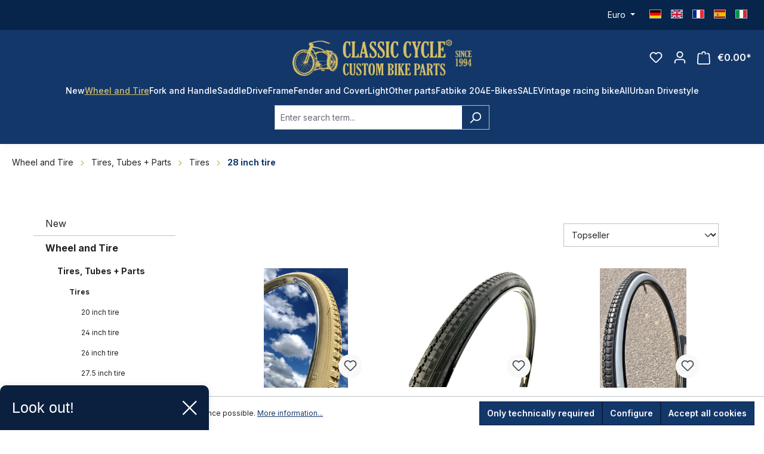

--- FILE ---
content_type: text/html; charset=utf-8
request_url: https://www.google.com/recaptcha/api2/anchor?ar=1&k=6Lfy55wiAAAAANmEWdaQaVP24r2lCyu5KPwseGMh&co=aHR0cHM6Ly9jbGFzc2ljLWN5Y2xlLmNvbTo0NDM.&hl=en&v=PoyoqOPhxBO7pBk68S4YbpHZ&size=invisible&anchor-ms=20000&execute-ms=30000&cb=p1qlgyilxn8e
body_size: 48607
content:
<!DOCTYPE HTML><html dir="ltr" lang="en"><head><meta http-equiv="Content-Type" content="text/html; charset=UTF-8">
<meta http-equiv="X-UA-Compatible" content="IE=edge">
<title>reCAPTCHA</title>
<style type="text/css">
/* cyrillic-ext */
@font-face {
  font-family: 'Roboto';
  font-style: normal;
  font-weight: 400;
  font-stretch: 100%;
  src: url(//fonts.gstatic.com/s/roboto/v48/KFO7CnqEu92Fr1ME7kSn66aGLdTylUAMa3GUBHMdazTgWw.woff2) format('woff2');
  unicode-range: U+0460-052F, U+1C80-1C8A, U+20B4, U+2DE0-2DFF, U+A640-A69F, U+FE2E-FE2F;
}
/* cyrillic */
@font-face {
  font-family: 'Roboto';
  font-style: normal;
  font-weight: 400;
  font-stretch: 100%;
  src: url(//fonts.gstatic.com/s/roboto/v48/KFO7CnqEu92Fr1ME7kSn66aGLdTylUAMa3iUBHMdazTgWw.woff2) format('woff2');
  unicode-range: U+0301, U+0400-045F, U+0490-0491, U+04B0-04B1, U+2116;
}
/* greek-ext */
@font-face {
  font-family: 'Roboto';
  font-style: normal;
  font-weight: 400;
  font-stretch: 100%;
  src: url(//fonts.gstatic.com/s/roboto/v48/KFO7CnqEu92Fr1ME7kSn66aGLdTylUAMa3CUBHMdazTgWw.woff2) format('woff2');
  unicode-range: U+1F00-1FFF;
}
/* greek */
@font-face {
  font-family: 'Roboto';
  font-style: normal;
  font-weight: 400;
  font-stretch: 100%;
  src: url(//fonts.gstatic.com/s/roboto/v48/KFO7CnqEu92Fr1ME7kSn66aGLdTylUAMa3-UBHMdazTgWw.woff2) format('woff2');
  unicode-range: U+0370-0377, U+037A-037F, U+0384-038A, U+038C, U+038E-03A1, U+03A3-03FF;
}
/* math */
@font-face {
  font-family: 'Roboto';
  font-style: normal;
  font-weight: 400;
  font-stretch: 100%;
  src: url(//fonts.gstatic.com/s/roboto/v48/KFO7CnqEu92Fr1ME7kSn66aGLdTylUAMawCUBHMdazTgWw.woff2) format('woff2');
  unicode-range: U+0302-0303, U+0305, U+0307-0308, U+0310, U+0312, U+0315, U+031A, U+0326-0327, U+032C, U+032F-0330, U+0332-0333, U+0338, U+033A, U+0346, U+034D, U+0391-03A1, U+03A3-03A9, U+03B1-03C9, U+03D1, U+03D5-03D6, U+03F0-03F1, U+03F4-03F5, U+2016-2017, U+2034-2038, U+203C, U+2040, U+2043, U+2047, U+2050, U+2057, U+205F, U+2070-2071, U+2074-208E, U+2090-209C, U+20D0-20DC, U+20E1, U+20E5-20EF, U+2100-2112, U+2114-2115, U+2117-2121, U+2123-214F, U+2190, U+2192, U+2194-21AE, U+21B0-21E5, U+21F1-21F2, U+21F4-2211, U+2213-2214, U+2216-22FF, U+2308-230B, U+2310, U+2319, U+231C-2321, U+2336-237A, U+237C, U+2395, U+239B-23B7, U+23D0, U+23DC-23E1, U+2474-2475, U+25AF, U+25B3, U+25B7, U+25BD, U+25C1, U+25CA, U+25CC, U+25FB, U+266D-266F, U+27C0-27FF, U+2900-2AFF, U+2B0E-2B11, U+2B30-2B4C, U+2BFE, U+3030, U+FF5B, U+FF5D, U+1D400-1D7FF, U+1EE00-1EEFF;
}
/* symbols */
@font-face {
  font-family: 'Roboto';
  font-style: normal;
  font-weight: 400;
  font-stretch: 100%;
  src: url(//fonts.gstatic.com/s/roboto/v48/KFO7CnqEu92Fr1ME7kSn66aGLdTylUAMaxKUBHMdazTgWw.woff2) format('woff2');
  unicode-range: U+0001-000C, U+000E-001F, U+007F-009F, U+20DD-20E0, U+20E2-20E4, U+2150-218F, U+2190, U+2192, U+2194-2199, U+21AF, U+21E6-21F0, U+21F3, U+2218-2219, U+2299, U+22C4-22C6, U+2300-243F, U+2440-244A, U+2460-24FF, U+25A0-27BF, U+2800-28FF, U+2921-2922, U+2981, U+29BF, U+29EB, U+2B00-2BFF, U+4DC0-4DFF, U+FFF9-FFFB, U+10140-1018E, U+10190-1019C, U+101A0, U+101D0-101FD, U+102E0-102FB, U+10E60-10E7E, U+1D2C0-1D2D3, U+1D2E0-1D37F, U+1F000-1F0FF, U+1F100-1F1AD, U+1F1E6-1F1FF, U+1F30D-1F30F, U+1F315, U+1F31C, U+1F31E, U+1F320-1F32C, U+1F336, U+1F378, U+1F37D, U+1F382, U+1F393-1F39F, U+1F3A7-1F3A8, U+1F3AC-1F3AF, U+1F3C2, U+1F3C4-1F3C6, U+1F3CA-1F3CE, U+1F3D4-1F3E0, U+1F3ED, U+1F3F1-1F3F3, U+1F3F5-1F3F7, U+1F408, U+1F415, U+1F41F, U+1F426, U+1F43F, U+1F441-1F442, U+1F444, U+1F446-1F449, U+1F44C-1F44E, U+1F453, U+1F46A, U+1F47D, U+1F4A3, U+1F4B0, U+1F4B3, U+1F4B9, U+1F4BB, U+1F4BF, U+1F4C8-1F4CB, U+1F4D6, U+1F4DA, U+1F4DF, U+1F4E3-1F4E6, U+1F4EA-1F4ED, U+1F4F7, U+1F4F9-1F4FB, U+1F4FD-1F4FE, U+1F503, U+1F507-1F50B, U+1F50D, U+1F512-1F513, U+1F53E-1F54A, U+1F54F-1F5FA, U+1F610, U+1F650-1F67F, U+1F687, U+1F68D, U+1F691, U+1F694, U+1F698, U+1F6AD, U+1F6B2, U+1F6B9-1F6BA, U+1F6BC, U+1F6C6-1F6CF, U+1F6D3-1F6D7, U+1F6E0-1F6EA, U+1F6F0-1F6F3, U+1F6F7-1F6FC, U+1F700-1F7FF, U+1F800-1F80B, U+1F810-1F847, U+1F850-1F859, U+1F860-1F887, U+1F890-1F8AD, U+1F8B0-1F8BB, U+1F8C0-1F8C1, U+1F900-1F90B, U+1F93B, U+1F946, U+1F984, U+1F996, U+1F9E9, U+1FA00-1FA6F, U+1FA70-1FA7C, U+1FA80-1FA89, U+1FA8F-1FAC6, U+1FACE-1FADC, U+1FADF-1FAE9, U+1FAF0-1FAF8, U+1FB00-1FBFF;
}
/* vietnamese */
@font-face {
  font-family: 'Roboto';
  font-style: normal;
  font-weight: 400;
  font-stretch: 100%;
  src: url(//fonts.gstatic.com/s/roboto/v48/KFO7CnqEu92Fr1ME7kSn66aGLdTylUAMa3OUBHMdazTgWw.woff2) format('woff2');
  unicode-range: U+0102-0103, U+0110-0111, U+0128-0129, U+0168-0169, U+01A0-01A1, U+01AF-01B0, U+0300-0301, U+0303-0304, U+0308-0309, U+0323, U+0329, U+1EA0-1EF9, U+20AB;
}
/* latin-ext */
@font-face {
  font-family: 'Roboto';
  font-style: normal;
  font-weight: 400;
  font-stretch: 100%;
  src: url(//fonts.gstatic.com/s/roboto/v48/KFO7CnqEu92Fr1ME7kSn66aGLdTylUAMa3KUBHMdazTgWw.woff2) format('woff2');
  unicode-range: U+0100-02BA, U+02BD-02C5, U+02C7-02CC, U+02CE-02D7, U+02DD-02FF, U+0304, U+0308, U+0329, U+1D00-1DBF, U+1E00-1E9F, U+1EF2-1EFF, U+2020, U+20A0-20AB, U+20AD-20C0, U+2113, U+2C60-2C7F, U+A720-A7FF;
}
/* latin */
@font-face {
  font-family: 'Roboto';
  font-style: normal;
  font-weight: 400;
  font-stretch: 100%;
  src: url(//fonts.gstatic.com/s/roboto/v48/KFO7CnqEu92Fr1ME7kSn66aGLdTylUAMa3yUBHMdazQ.woff2) format('woff2');
  unicode-range: U+0000-00FF, U+0131, U+0152-0153, U+02BB-02BC, U+02C6, U+02DA, U+02DC, U+0304, U+0308, U+0329, U+2000-206F, U+20AC, U+2122, U+2191, U+2193, U+2212, U+2215, U+FEFF, U+FFFD;
}
/* cyrillic-ext */
@font-face {
  font-family: 'Roboto';
  font-style: normal;
  font-weight: 500;
  font-stretch: 100%;
  src: url(//fonts.gstatic.com/s/roboto/v48/KFO7CnqEu92Fr1ME7kSn66aGLdTylUAMa3GUBHMdazTgWw.woff2) format('woff2');
  unicode-range: U+0460-052F, U+1C80-1C8A, U+20B4, U+2DE0-2DFF, U+A640-A69F, U+FE2E-FE2F;
}
/* cyrillic */
@font-face {
  font-family: 'Roboto';
  font-style: normal;
  font-weight: 500;
  font-stretch: 100%;
  src: url(//fonts.gstatic.com/s/roboto/v48/KFO7CnqEu92Fr1ME7kSn66aGLdTylUAMa3iUBHMdazTgWw.woff2) format('woff2');
  unicode-range: U+0301, U+0400-045F, U+0490-0491, U+04B0-04B1, U+2116;
}
/* greek-ext */
@font-face {
  font-family: 'Roboto';
  font-style: normal;
  font-weight: 500;
  font-stretch: 100%;
  src: url(//fonts.gstatic.com/s/roboto/v48/KFO7CnqEu92Fr1ME7kSn66aGLdTylUAMa3CUBHMdazTgWw.woff2) format('woff2');
  unicode-range: U+1F00-1FFF;
}
/* greek */
@font-face {
  font-family: 'Roboto';
  font-style: normal;
  font-weight: 500;
  font-stretch: 100%;
  src: url(//fonts.gstatic.com/s/roboto/v48/KFO7CnqEu92Fr1ME7kSn66aGLdTylUAMa3-UBHMdazTgWw.woff2) format('woff2');
  unicode-range: U+0370-0377, U+037A-037F, U+0384-038A, U+038C, U+038E-03A1, U+03A3-03FF;
}
/* math */
@font-face {
  font-family: 'Roboto';
  font-style: normal;
  font-weight: 500;
  font-stretch: 100%;
  src: url(//fonts.gstatic.com/s/roboto/v48/KFO7CnqEu92Fr1ME7kSn66aGLdTylUAMawCUBHMdazTgWw.woff2) format('woff2');
  unicode-range: U+0302-0303, U+0305, U+0307-0308, U+0310, U+0312, U+0315, U+031A, U+0326-0327, U+032C, U+032F-0330, U+0332-0333, U+0338, U+033A, U+0346, U+034D, U+0391-03A1, U+03A3-03A9, U+03B1-03C9, U+03D1, U+03D5-03D6, U+03F0-03F1, U+03F4-03F5, U+2016-2017, U+2034-2038, U+203C, U+2040, U+2043, U+2047, U+2050, U+2057, U+205F, U+2070-2071, U+2074-208E, U+2090-209C, U+20D0-20DC, U+20E1, U+20E5-20EF, U+2100-2112, U+2114-2115, U+2117-2121, U+2123-214F, U+2190, U+2192, U+2194-21AE, U+21B0-21E5, U+21F1-21F2, U+21F4-2211, U+2213-2214, U+2216-22FF, U+2308-230B, U+2310, U+2319, U+231C-2321, U+2336-237A, U+237C, U+2395, U+239B-23B7, U+23D0, U+23DC-23E1, U+2474-2475, U+25AF, U+25B3, U+25B7, U+25BD, U+25C1, U+25CA, U+25CC, U+25FB, U+266D-266F, U+27C0-27FF, U+2900-2AFF, U+2B0E-2B11, U+2B30-2B4C, U+2BFE, U+3030, U+FF5B, U+FF5D, U+1D400-1D7FF, U+1EE00-1EEFF;
}
/* symbols */
@font-face {
  font-family: 'Roboto';
  font-style: normal;
  font-weight: 500;
  font-stretch: 100%;
  src: url(//fonts.gstatic.com/s/roboto/v48/KFO7CnqEu92Fr1ME7kSn66aGLdTylUAMaxKUBHMdazTgWw.woff2) format('woff2');
  unicode-range: U+0001-000C, U+000E-001F, U+007F-009F, U+20DD-20E0, U+20E2-20E4, U+2150-218F, U+2190, U+2192, U+2194-2199, U+21AF, U+21E6-21F0, U+21F3, U+2218-2219, U+2299, U+22C4-22C6, U+2300-243F, U+2440-244A, U+2460-24FF, U+25A0-27BF, U+2800-28FF, U+2921-2922, U+2981, U+29BF, U+29EB, U+2B00-2BFF, U+4DC0-4DFF, U+FFF9-FFFB, U+10140-1018E, U+10190-1019C, U+101A0, U+101D0-101FD, U+102E0-102FB, U+10E60-10E7E, U+1D2C0-1D2D3, U+1D2E0-1D37F, U+1F000-1F0FF, U+1F100-1F1AD, U+1F1E6-1F1FF, U+1F30D-1F30F, U+1F315, U+1F31C, U+1F31E, U+1F320-1F32C, U+1F336, U+1F378, U+1F37D, U+1F382, U+1F393-1F39F, U+1F3A7-1F3A8, U+1F3AC-1F3AF, U+1F3C2, U+1F3C4-1F3C6, U+1F3CA-1F3CE, U+1F3D4-1F3E0, U+1F3ED, U+1F3F1-1F3F3, U+1F3F5-1F3F7, U+1F408, U+1F415, U+1F41F, U+1F426, U+1F43F, U+1F441-1F442, U+1F444, U+1F446-1F449, U+1F44C-1F44E, U+1F453, U+1F46A, U+1F47D, U+1F4A3, U+1F4B0, U+1F4B3, U+1F4B9, U+1F4BB, U+1F4BF, U+1F4C8-1F4CB, U+1F4D6, U+1F4DA, U+1F4DF, U+1F4E3-1F4E6, U+1F4EA-1F4ED, U+1F4F7, U+1F4F9-1F4FB, U+1F4FD-1F4FE, U+1F503, U+1F507-1F50B, U+1F50D, U+1F512-1F513, U+1F53E-1F54A, U+1F54F-1F5FA, U+1F610, U+1F650-1F67F, U+1F687, U+1F68D, U+1F691, U+1F694, U+1F698, U+1F6AD, U+1F6B2, U+1F6B9-1F6BA, U+1F6BC, U+1F6C6-1F6CF, U+1F6D3-1F6D7, U+1F6E0-1F6EA, U+1F6F0-1F6F3, U+1F6F7-1F6FC, U+1F700-1F7FF, U+1F800-1F80B, U+1F810-1F847, U+1F850-1F859, U+1F860-1F887, U+1F890-1F8AD, U+1F8B0-1F8BB, U+1F8C0-1F8C1, U+1F900-1F90B, U+1F93B, U+1F946, U+1F984, U+1F996, U+1F9E9, U+1FA00-1FA6F, U+1FA70-1FA7C, U+1FA80-1FA89, U+1FA8F-1FAC6, U+1FACE-1FADC, U+1FADF-1FAE9, U+1FAF0-1FAF8, U+1FB00-1FBFF;
}
/* vietnamese */
@font-face {
  font-family: 'Roboto';
  font-style: normal;
  font-weight: 500;
  font-stretch: 100%;
  src: url(//fonts.gstatic.com/s/roboto/v48/KFO7CnqEu92Fr1ME7kSn66aGLdTylUAMa3OUBHMdazTgWw.woff2) format('woff2');
  unicode-range: U+0102-0103, U+0110-0111, U+0128-0129, U+0168-0169, U+01A0-01A1, U+01AF-01B0, U+0300-0301, U+0303-0304, U+0308-0309, U+0323, U+0329, U+1EA0-1EF9, U+20AB;
}
/* latin-ext */
@font-face {
  font-family: 'Roboto';
  font-style: normal;
  font-weight: 500;
  font-stretch: 100%;
  src: url(//fonts.gstatic.com/s/roboto/v48/KFO7CnqEu92Fr1ME7kSn66aGLdTylUAMa3KUBHMdazTgWw.woff2) format('woff2');
  unicode-range: U+0100-02BA, U+02BD-02C5, U+02C7-02CC, U+02CE-02D7, U+02DD-02FF, U+0304, U+0308, U+0329, U+1D00-1DBF, U+1E00-1E9F, U+1EF2-1EFF, U+2020, U+20A0-20AB, U+20AD-20C0, U+2113, U+2C60-2C7F, U+A720-A7FF;
}
/* latin */
@font-face {
  font-family: 'Roboto';
  font-style: normal;
  font-weight: 500;
  font-stretch: 100%;
  src: url(//fonts.gstatic.com/s/roboto/v48/KFO7CnqEu92Fr1ME7kSn66aGLdTylUAMa3yUBHMdazQ.woff2) format('woff2');
  unicode-range: U+0000-00FF, U+0131, U+0152-0153, U+02BB-02BC, U+02C6, U+02DA, U+02DC, U+0304, U+0308, U+0329, U+2000-206F, U+20AC, U+2122, U+2191, U+2193, U+2212, U+2215, U+FEFF, U+FFFD;
}
/* cyrillic-ext */
@font-face {
  font-family: 'Roboto';
  font-style: normal;
  font-weight: 900;
  font-stretch: 100%;
  src: url(//fonts.gstatic.com/s/roboto/v48/KFO7CnqEu92Fr1ME7kSn66aGLdTylUAMa3GUBHMdazTgWw.woff2) format('woff2');
  unicode-range: U+0460-052F, U+1C80-1C8A, U+20B4, U+2DE0-2DFF, U+A640-A69F, U+FE2E-FE2F;
}
/* cyrillic */
@font-face {
  font-family: 'Roboto';
  font-style: normal;
  font-weight: 900;
  font-stretch: 100%;
  src: url(//fonts.gstatic.com/s/roboto/v48/KFO7CnqEu92Fr1ME7kSn66aGLdTylUAMa3iUBHMdazTgWw.woff2) format('woff2');
  unicode-range: U+0301, U+0400-045F, U+0490-0491, U+04B0-04B1, U+2116;
}
/* greek-ext */
@font-face {
  font-family: 'Roboto';
  font-style: normal;
  font-weight: 900;
  font-stretch: 100%;
  src: url(//fonts.gstatic.com/s/roboto/v48/KFO7CnqEu92Fr1ME7kSn66aGLdTylUAMa3CUBHMdazTgWw.woff2) format('woff2');
  unicode-range: U+1F00-1FFF;
}
/* greek */
@font-face {
  font-family: 'Roboto';
  font-style: normal;
  font-weight: 900;
  font-stretch: 100%;
  src: url(//fonts.gstatic.com/s/roboto/v48/KFO7CnqEu92Fr1ME7kSn66aGLdTylUAMa3-UBHMdazTgWw.woff2) format('woff2');
  unicode-range: U+0370-0377, U+037A-037F, U+0384-038A, U+038C, U+038E-03A1, U+03A3-03FF;
}
/* math */
@font-face {
  font-family: 'Roboto';
  font-style: normal;
  font-weight: 900;
  font-stretch: 100%;
  src: url(//fonts.gstatic.com/s/roboto/v48/KFO7CnqEu92Fr1ME7kSn66aGLdTylUAMawCUBHMdazTgWw.woff2) format('woff2');
  unicode-range: U+0302-0303, U+0305, U+0307-0308, U+0310, U+0312, U+0315, U+031A, U+0326-0327, U+032C, U+032F-0330, U+0332-0333, U+0338, U+033A, U+0346, U+034D, U+0391-03A1, U+03A3-03A9, U+03B1-03C9, U+03D1, U+03D5-03D6, U+03F0-03F1, U+03F4-03F5, U+2016-2017, U+2034-2038, U+203C, U+2040, U+2043, U+2047, U+2050, U+2057, U+205F, U+2070-2071, U+2074-208E, U+2090-209C, U+20D0-20DC, U+20E1, U+20E5-20EF, U+2100-2112, U+2114-2115, U+2117-2121, U+2123-214F, U+2190, U+2192, U+2194-21AE, U+21B0-21E5, U+21F1-21F2, U+21F4-2211, U+2213-2214, U+2216-22FF, U+2308-230B, U+2310, U+2319, U+231C-2321, U+2336-237A, U+237C, U+2395, U+239B-23B7, U+23D0, U+23DC-23E1, U+2474-2475, U+25AF, U+25B3, U+25B7, U+25BD, U+25C1, U+25CA, U+25CC, U+25FB, U+266D-266F, U+27C0-27FF, U+2900-2AFF, U+2B0E-2B11, U+2B30-2B4C, U+2BFE, U+3030, U+FF5B, U+FF5D, U+1D400-1D7FF, U+1EE00-1EEFF;
}
/* symbols */
@font-face {
  font-family: 'Roboto';
  font-style: normal;
  font-weight: 900;
  font-stretch: 100%;
  src: url(//fonts.gstatic.com/s/roboto/v48/KFO7CnqEu92Fr1ME7kSn66aGLdTylUAMaxKUBHMdazTgWw.woff2) format('woff2');
  unicode-range: U+0001-000C, U+000E-001F, U+007F-009F, U+20DD-20E0, U+20E2-20E4, U+2150-218F, U+2190, U+2192, U+2194-2199, U+21AF, U+21E6-21F0, U+21F3, U+2218-2219, U+2299, U+22C4-22C6, U+2300-243F, U+2440-244A, U+2460-24FF, U+25A0-27BF, U+2800-28FF, U+2921-2922, U+2981, U+29BF, U+29EB, U+2B00-2BFF, U+4DC0-4DFF, U+FFF9-FFFB, U+10140-1018E, U+10190-1019C, U+101A0, U+101D0-101FD, U+102E0-102FB, U+10E60-10E7E, U+1D2C0-1D2D3, U+1D2E0-1D37F, U+1F000-1F0FF, U+1F100-1F1AD, U+1F1E6-1F1FF, U+1F30D-1F30F, U+1F315, U+1F31C, U+1F31E, U+1F320-1F32C, U+1F336, U+1F378, U+1F37D, U+1F382, U+1F393-1F39F, U+1F3A7-1F3A8, U+1F3AC-1F3AF, U+1F3C2, U+1F3C4-1F3C6, U+1F3CA-1F3CE, U+1F3D4-1F3E0, U+1F3ED, U+1F3F1-1F3F3, U+1F3F5-1F3F7, U+1F408, U+1F415, U+1F41F, U+1F426, U+1F43F, U+1F441-1F442, U+1F444, U+1F446-1F449, U+1F44C-1F44E, U+1F453, U+1F46A, U+1F47D, U+1F4A3, U+1F4B0, U+1F4B3, U+1F4B9, U+1F4BB, U+1F4BF, U+1F4C8-1F4CB, U+1F4D6, U+1F4DA, U+1F4DF, U+1F4E3-1F4E6, U+1F4EA-1F4ED, U+1F4F7, U+1F4F9-1F4FB, U+1F4FD-1F4FE, U+1F503, U+1F507-1F50B, U+1F50D, U+1F512-1F513, U+1F53E-1F54A, U+1F54F-1F5FA, U+1F610, U+1F650-1F67F, U+1F687, U+1F68D, U+1F691, U+1F694, U+1F698, U+1F6AD, U+1F6B2, U+1F6B9-1F6BA, U+1F6BC, U+1F6C6-1F6CF, U+1F6D3-1F6D7, U+1F6E0-1F6EA, U+1F6F0-1F6F3, U+1F6F7-1F6FC, U+1F700-1F7FF, U+1F800-1F80B, U+1F810-1F847, U+1F850-1F859, U+1F860-1F887, U+1F890-1F8AD, U+1F8B0-1F8BB, U+1F8C0-1F8C1, U+1F900-1F90B, U+1F93B, U+1F946, U+1F984, U+1F996, U+1F9E9, U+1FA00-1FA6F, U+1FA70-1FA7C, U+1FA80-1FA89, U+1FA8F-1FAC6, U+1FACE-1FADC, U+1FADF-1FAE9, U+1FAF0-1FAF8, U+1FB00-1FBFF;
}
/* vietnamese */
@font-face {
  font-family: 'Roboto';
  font-style: normal;
  font-weight: 900;
  font-stretch: 100%;
  src: url(//fonts.gstatic.com/s/roboto/v48/KFO7CnqEu92Fr1ME7kSn66aGLdTylUAMa3OUBHMdazTgWw.woff2) format('woff2');
  unicode-range: U+0102-0103, U+0110-0111, U+0128-0129, U+0168-0169, U+01A0-01A1, U+01AF-01B0, U+0300-0301, U+0303-0304, U+0308-0309, U+0323, U+0329, U+1EA0-1EF9, U+20AB;
}
/* latin-ext */
@font-face {
  font-family: 'Roboto';
  font-style: normal;
  font-weight: 900;
  font-stretch: 100%;
  src: url(//fonts.gstatic.com/s/roboto/v48/KFO7CnqEu92Fr1ME7kSn66aGLdTylUAMa3KUBHMdazTgWw.woff2) format('woff2');
  unicode-range: U+0100-02BA, U+02BD-02C5, U+02C7-02CC, U+02CE-02D7, U+02DD-02FF, U+0304, U+0308, U+0329, U+1D00-1DBF, U+1E00-1E9F, U+1EF2-1EFF, U+2020, U+20A0-20AB, U+20AD-20C0, U+2113, U+2C60-2C7F, U+A720-A7FF;
}
/* latin */
@font-face {
  font-family: 'Roboto';
  font-style: normal;
  font-weight: 900;
  font-stretch: 100%;
  src: url(//fonts.gstatic.com/s/roboto/v48/KFO7CnqEu92Fr1ME7kSn66aGLdTylUAMa3yUBHMdazQ.woff2) format('woff2');
  unicode-range: U+0000-00FF, U+0131, U+0152-0153, U+02BB-02BC, U+02C6, U+02DA, U+02DC, U+0304, U+0308, U+0329, U+2000-206F, U+20AC, U+2122, U+2191, U+2193, U+2212, U+2215, U+FEFF, U+FFFD;
}

</style>
<link rel="stylesheet" type="text/css" href="https://www.gstatic.com/recaptcha/releases/PoyoqOPhxBO7pBk68S4YbpHZ/styles__ltr.css">
<script nonce="Q58PbXVApNJJJ4bv9atPqw" type="text/javascript">window['__recaptcha_api'] = 'https://www.google.com/recaptcha/api2/';</script>
<script type="text/javascript" src="https://www.gstatic.com/recaptcha/releases/PoyoqOPhxBO7pBk68S4YbpHZ/recaptcha__en.js" nonce="Q58PbXVApNJJJ4bv9atPqw">
      
    </script></head>
<body><div id="rc-anchor-alert" class="rc-anchor-alert"></div>
<input type="hidden" id="recaptcha-token" value="[base64]">
<script type="text/javascript" nonce="Q58PbXVApNJJJ4bv9atPqw">
      recaptcha.anchor.Main.init("[\x22ainput\x22,[\x22bgdata\x22,\x22\x22,\[base64]/[base64]/[base64]/[base64]/cjw8ejpyPj4+eil9Y2F0Y2gobCl7dGhyb3cgbDt9fSxIPWZ1bmN0aW9uKHcsdCx6KXtpZih3PT0xOTR8fHc9PTIwOCl0LnZbd10/dC52W3ddLmNvbmNhdCh6KTp0LnZbd109b2Yoeix0KTtlbHNle2lmKHQuYkImJnchPTMxNylyZXR1cm47dz09NjZ8fHc9PTEyMnx8dz09NDcwfHx3PT00NHx8dz09NDE2fHx3PT0zOTd8fHc9PTQyMXx8dz09Njh8fHc9PTcwfHx3PT0xODQ/[base64]/[base64]/[base64]/bmV3IGRbVl0oSlswXSk6cD09Mj9uZXcgZFtWXShKWzBdLEpbMV0pOnA9PTM/bmV3IGRbVl0oSlswXSxKWzFdLEpbMl0pOnA9PTQ/[base64]/[base64]/[base64]/[base64]\x22,\[base64]\\u003d\x22,\x22LjrDnsOiw7QHwoTDhkQ0NW47BcOKwpYuV8Kyw78SbEPCtMKVVFbDhcO+w7JJw5vDl8K7w6pcQzg2w6fChB9Bw4VZSTk3w7zDqMKTw4/[base64]/CpMOHwr/Cr1sVwr9ewrLCgcOJK8KnU8OLdFtFOyw6YsKEwpw8w6QbamkeUMOEFFUQLSbDiSdzdMOoNB4DLMK2IX3CtW7CikMRw5Zvw7HCp8O9w7lhwoXDszMxAgNpwq7Ck8Ouw6LCrlPDly/DscOEwrdLw6vCmhxFwqzCmB/[base64]/DkMO4wpzDkcO1bnwLwpzDn8KKwo0rRF/DiMO2bnfDrcOGRXbDmcOCw5QsWMOdYcK6woc/SVPDmMKtw6PDhS3CicKSw5jCtG7DusKpwokxXWhVHF4Wwo/Dq8OnXTLDpAEXfsOyw79Zw70Ow7d6F3fCl8O0J0DCvMK1I8Ozw6bDvw18w6/CrXl7wrZWwoHDnwfDo8OcwpVUMcKiwp/DvcOzw7bCqMKxwqFlIxXDhQhIe8O7wpzCp8Kow6XDmMKaw7jChcKbM8OKekvCrMO0woA3FVZCHMORMFfCiMKAwoLCj8Oeb8KzwozDjnHDgMK2wpfDgEdfw5TCmMKrHMOqKMOGYkBuGMKSbSN/EjbCoWVQw4RELyJUFcOYw43DkW3Dq1XDvMO9CMOHTMOywrfCtsKzwqnCgBA0w6xaw4gRUnc3wrjDucK7BWItWsOowoRHUcKLwo3CsSDDvcKSC8KDUsK8TsKbc8Khw4JHwrBDw5Efw5AEwq8bfxXDnQfCqkpbw6Aow5AYLAHChMK1wpLCn8OGC2TDnxXDkcK1wo/CtDZFw5bDvcKkO8KwfMOAwrzDo0dSwofCgDPDqMOCwqbCg8K6BMKwPBklw6/[base64]/[base64]/[base64]/DksKoKUskw6/[base64]/DtMKtwo3DmsKDBsKuE30fF8Kaw6HDmQYlHV0Nwp3DrsOdOsOIbnp6HsO5wpjDtsOXw6JSw6LCtMKaCw/[base64]/Ci8ONw6LDpsO4VcOXwrHDscOtNcKGwpjDj8Ozw7INb8OXwp4vw4LCkBJOwpgSw6U5wqoHaiDCnxltw5E+YMOlaMOpQMKnw4NMKMKoW8KAw6/Ci8OqZcKNw4fCpjgPXB/DtHnDvRDCpsKLwr9/[base64]/DpMKWFVNDG1bDtcK/w6A2w5VbPMKmdUrCrmI5V8Klw5LDnWMjJV8kw63ClldWw5UiwpzDm1XChwY+BcKQcXXCgsKtwpUcYTnDoyrCrjNTw6LDlsK8TMOjw69Sw4/CgsKtOXQXGcOMw7PCq8KpdMOlZjnDjXsNb8KYw6HCphZDw6wKwp8AHW/CkcOAfDHDm0JgWcKNw54MRlvCsUvDpMOpw5rDlDHCo8Kvw7xkwonDqig2KlwZB1RGwpkTw7TCnjbCuS/Dm247w5VMKT0KGhTDucKlMcOvw6gYUh8QSATDuMKBQkZUUVxxacKMb8OVHXMqBAfCrMOrDsKQDHomeRJMdhQ2wovDuSB5AsKRwq/[base64]/Dg8OZw6B9acK4wqvDlRkiwonDr8OWXMK4wogtasOxbcKoXMOyNMOMwp3Cq1DDu8O/EcKRCUbCryfDvw8gwrZ4w4TDuEvCpXPCkcKnUsOzTE/DpMO8LMOOXMOLazTCkMOtwrPDo1lTIcOSHsK7wp7DgBbDvcOEwrvCg8K3RsKJw4rCmcOww4nDjwpRRMKqaMODIQcMWsObQSbDmA3DgcKYWsK9H8KswrzCrMKNIAzCtsKVwqnCsxEfw6rClWQ/VMOAbQttwrDCrSvDkcKuw4vCpMOfw44EdcODwpvCicK1EsKiwoMFwprCgsK6wp3CnsKlPj4kwphASnDDhnzCim/CkBDDtkHCscO4YxYXw5LDtmjDlHYlawHCt8OKDsOvwo/DrcKmGMO5w7bDocOtw7wJdWkedFRtdg8sw6rDosOawqvDklwtRQggwo3Cm3lcU8OkTGFpWcKqBW8ZbgLCv8OmwrI3O0/DqEjCiiDCmsOYVMKww6UNV8KYw67DpEDDlSvCpz/CvMKhFBpjwrhrwoTDpHjDszdYw6tDJncoVcKcc8Ohw57Cu8OJOXHDgMKzccOzwpwTD8Kvw5Ysw5/[base64]/dsKwwqZeI8KyMjUlQ8K9FMONw5/CmMO3w4QxLMK6ehbCkMOXDjTChsKCwq3CiE3CgsOiAxJ7IsOtw7TDh1MXw53ChsKfT8Kjw7IYGMOrYTXCucKgwpnCiTzChDhhwpEHSwpPwoDCixNgw4towqTCu8KHw4fDrMOnVWJowpJzwph2BMKtSG3Chy/CqidOw6/CkMKpKMKCbHxnwpdrwprDvyY1QkIKBSUOwoPCkcKwesO2w6rCn8OfcxkbBQlrLmXDtRPDisOvXVfCrMK6NMO3UMK6w6IMwqpJwrzCuBlzKcOYwq8uT8O+w7XCtcOpOsO0dD3Ct8K5CQzCn8OhG8KLw6XDjEDDjcOUw57DjVzCuA/Cul3DhDk0wpE3w5s5bcOgwrgoegV/wqTClR3Do8ORfMKjHnHDhMKXw7bCoGwcwqcxJMKtw7M0woNILsK3UsOOwpVTKFsEPMOvwodFV8K8w6zCpMObFMKmGsOVwr7CrW8sHws2w5h9cH/[base64]/[base64]/DvTnChcOgFDrDk0cBwrpzGsKcwrwRw5NqTcKnbMOlJiQ7aBdGw6A7w4XDmjDCm0Q/w4/[base64]/Ch1XCmlLDrFl7wrYOw6l4w7Bww5Quw5bDgcOmbcKdC8OVwr3ChMK6woJ9ecKXCxrCv8Kqw6zCm8KxwrgTPVDCoFbDqsOgNwMew4/DmsK4HhbCkwzDqjpQw7nClMOkYi5iYG0Xw5sPw4jCthg3w5pFJ8Onwplkw4odw4nCqyJhw6hswo/[base64]/DvBpgw4wMD8OiwrfDjybDq8KzPcOpw4ETw60jwp5uwqZTGEnCiRNYw7RyaMOFwp8kP8KxesKfMDdgw7/Dkw7CkX3Cu1XChkTCizHDr3gSDy7CpgrCs1RBasKrwo8RwrEqwqQVwo4Tw5QnTcKlDzDDvl4iMMKew78bTApfwolkPMKww6cxw43CssOCwqJpEsOHwotQEMOHwoPDrMKMw4/DrB82wpbCihdhHcKpccKxXsKVw7hMw7YDwp9iVnfDvMOLEVHCrsKuFn9zw6rDoxoMWgDCpsOWw7ddwpEnCFRHe8OVw6rDu1HDhsOPYMOVBcK6BcKkP3bCgMOswq/Drg0gw7bDusKqwprDpSkDwr7CkMKSwotPw4pjw4LDs11EIkbCkcKUYsO/w4Rmw7LDvifCh1c8w5h+w4PCgjrChggRCcO6Py/DkMK4LSDDlyE2AcKrwpLDv8K6csKOGDRuw4Z5c8Klw4zCscK/w7zCpcKBAR8hwp7DmC5WJcKVw5XDiBcyPhfDqsKpwr4Vw5bCnXJQI8KnwpTCqxXDhkgKwqzCmcOhw4TCo8K7wrhrYcOWJVYcb8KYUl5KaRYmw6/Cti1Zwo8Uwp53wpHCnSZCwprCvWw5wppowppsWTvCksO1wrVsw7N1PwNlw6Fpw6jCp8KcOQQVB23Dk23CqMKPwr3DrCgMw4Epw6DDoijDvMKTw5PCgCEww5Z6w5kkcsKiwovDjxvDq10FZmJQw6HCozvCgBrCmQpxwqDCljXCu2gww7V/w6LDrwLCuMKNdcKRw4nDgMOkw7EiEz90w4NqNMKzwoTDvm/CvMOVw6YWwqHCmMKrw43CpyF9wo/DhgdqPMOKLxl8wrjDusOaw6vDmxJwf8OlBsOcw4JeYMOiMXVcwrYiYsOKw51Qw4EHw4jCqEInw7jDnsKgw4nCjMOsKlklCMOwJ03Ds2zDvwRBwqHDoMK6wqjDvmDDp8K6JV3Dj8KvwrnCksOaSg3CrHHCt0xfwovDjcKxCMK/XcKGw7FcwpXDgsOlwrIJw6fCtMK4w7TCgzrDmk9afMOMwoIUPSrCjcKQw4HCpsOrwqvCtETCr8ORw73CkQjDq8K+w47CucKkw45RFwAXdcOJwrk7wrwjKsOOIxEvCcKTKzDDv8KEL8KSw4PChxnCpwdWQnlgwo/DtnJcBA3Dt8KVFn7CjcOhw7FxE0vCiAHCiMO2w4gQw47Dq8O0WVrDncO8w6ZRQ8Kuwr3DuMKyNwE5CW/DvXcCwrxROcKQCsOFwowBw50Lw43CtsOrMMOuw4suwoPDjsOXwroLwpjCt2HCpcKSAHl2w7LCmxY2dcKmf8OVw5/CosOhw5nDnlHCkMKnb2E6wp/DnlTCmWLDtlTDg8Kgwpt3w5TCmsOowrpMaisRF8O9SxYCwozCqD9WZQJmcMONV8OWwrPDhSkVwrHDiRBow4rDusORw4F5woTCtHbCq3DCuMKlYcKOLcOMw540w6FGwqPCi8Kkbl4zKg3Cg8K0w7Zkw7/[base64]/w7LCicOvw7ACY8KMPyzDrMKvwrkqwqHDpnLChsOEw5giFURnw6HDvcK3w7FlCRhQw5LCk1fCg8OxeMKiw4zCrhl3woF5w5kFwo7Dr8Klw6cDNFbDkh/CszHCtcKGCcKEwoE9wr7DvMOVO1jCp2fDnTDCimbCkMK5RcODcMOibl3DvsKyw67CpsOXT8O3wqHDu8O6DsKJN8KVHMOhw553Y8OGOsOEw6DCgsKVwqMSwqRFwrkuw6sew7PDkcKUw5fCl8OKQggGAShSQE1uwoUow6/DlsOxw7vDgG/[base64]/KcKwG2PChC3CuSXDsUoNIMKnTSHCs8K2woROwpkfbsKGwrXCvjbDqcK8HETCrV07CcKiUcKROGzDnRzCjmXCgntUecKbwpDDtz1CPG9UcjBuXGZ0w4wgXxzDuQ/CqMKFw5bDh3k0bQHCvzMdfX3CkcK4wrU8cMKxCicMwrFXaCx/w5rCicKdw6LCvyEvwoN0AhgYwp4mw6zChz5zwqRIJsO9w5nCncOXwqQfw49SIsOnw6zDocOlEcKmwp/DoVHCmRXCncOuw4HDny8eGiJiwq3DuwvDocKUDQvCsggVw7nCpT/[base64]/U8OKwobDsBfCrTlMw4/[base64]/bljChn9mwpU4w5vCncK5w6V2NMOkwqBQYEfCnMKIw6QCAUDChSdRw7zCtsKuwrTCmw/CilnDncKXw4oBw5R6PxA/w7fDoznCosK7wrZ/w6zCusO3G8O3wrtRwoduwrrDtS/DgMOINXzDk8Oew5HDjMOXXsK0w4dZwrcDTUU8MTcoNkvDsFxOwqUbw67DoMKGw4/DkMObMMOkwpYBQsKYcMKAw4bCkFYdHCDCg2HChx7DlMK+w4vDpcOiwpZ6wpQSeh7DqVTCtk/ChirDkMOcwp9ZSMKxwqtGQ8KMcsOPBcOGw7nCksOmw4JNwoJtw53DiREIw4llwrzDiCw6WsOIZcKbw5PDtMOAVjASwoXDpR5mVx0cPQLDl8KXV8KmRAw/VMO1fsKwwrfDl8O1w4/DhcK/[base64]/CnsOTFcKCwpDDhMKtwqfDiQHCt8KmAAnDt1HCnkPDgztWBcKuwpzCvAHCv34CQgLDqREOw4jDp8OjDFs4w5RQwrYtw7zDj8Okw7Uhwp4QwqzDrsKPf8O1D8O/DMOowqPCgsKpwr8lAcOzXj5Cw4fCqMOedFtiAVdleBc7w7rChA4XHhpZFETDg3TDvA/CqTMzworDvjkgw63CkAPCs8KEw7RcVVUmAMKMO1jDtcKcwrksRTXCpGwOwpjDisKjXcOKNTPDqgwTw6A9wpchMcO4E8Oaw7/CosOQwpp7LwFZc0bDlxrDuwfDjsOlw5l7EMKgwoLDgnw0OXPDn3DDhMK+w5nDnTEFw4nCo8OBesOwE0cqw4jCs2AnwoJjT8OMwqLCinDCgcK+wp1FA8OywpfDhR/DizDCm8Ktdjo6wq5IPzRATsOAw64ZFR/Dg8O/wpQIwpPDgcK8MEwIwowlw5jCpMKscVFScsOXY0QgwrtMwrbDgVF4BcKSw65LO0FdW1VOClYZw7A/e8O8LsO1TRzCg8OXd2rDuGHCoMKQdcOXdE4xOsK/[base64]/Y8Kgw5bDscKwGcO1w77DuURRW8K1bGwIfMKowrd6YkHDmcKpwqFwYmBTwpx4bsObwo5ZZMOzwpfDvVUse3tMw4kzwr85O0w/d8OwfsKwJDHCgcOsw5fCqAJ3BcKFcHYLwpDDnsOqK8O4JMKXwoltwrXCux4Cwow+clHDqjkTwpgxFWXDrsKiZg8nbWTDmsOIdwrDnhDDmBhGfA11wqHDvFDDgG1Vwp3DtR43wog0wrMvIcO9w51mBlPDqcKaw4YvKigIGMKnw4DDj2MGEjrDixHCpsOzwrpSw6bDqR/[base64]/CnnweZcOqSFXCqRttwroyf3TDmsKKesKVw57Cp2xMworDtMK3XzTDr2pAw4cwFMK0S8O6fFZyHsKbw47DmMKKLV9VYUwXwrHClhPCpVzDkcOgUDUELcORGcOmwooYJMOuw43DoQ/[base64]/CkMKDHEdrcCrCrMKtwq5Tw5/CgcO7d8O6RcKqwpbCsQFGPkbDrDtKw7oBw5vDnMOCWStjwpzCgkhjw4DClsOjVcOFecKBfCZjw7DDgRbDj0TCsFFaQ8Oww4BUYCE5wrR+RxjCiyMVTMKPwoDCrTV3w5TDmhPCgsOYw7LDpA3DpMK1HMOTw6zCsQ/DiMONwrTCtHjCpT9ywrsTwr4eFXvCvcOXw6PDm8OxfsKEAg7Cq8OXe2Qzw5IHBB/[base64]/[base64]/[base64]/[base64]/CnB8xwpHDjMKtw7TDuBrDpwJ0CiJXYcKhwrt6HsOrwqd9wqBVEMKBwqnClcO5wo8rwpLCvQR1IC3Ch8Oew7RnCsKpw4HDsMKuw5jCtFATwrplSAkfW24Aw50pwp91w7wFHcKJG8O2w7rDgk5bY8Ovw6HDlsOfGlJQw5/Cl3fDqFfDnRvCv8KNVTdcN8OyG8Ouw4pvw4/CnGrCqMK8w6/CjsOzw7wPYUgcdMKNehXCk8O5BXclw501wo3Dq8O/w53ClMOdwrjDpgwmw7fCpMKlwrpkwpPDujB4woHDrsKFw55ywqZNFMKpHcKVw7fDlGoncz4gw43DhcKVwobColjDpVnDoyHCm3rCgB3Cm2cEwp4vZTzCg8Kqw6nCpsKZw4ZFMTLCq8Kaw73Dp2VIKsKqw6nDrjx4wptMHRYCwoI4YkLCn2I/w5oqMVxRwqjCt2Niwp1rE8KRdTrDhV/CksOXw5nDtMOfacO3wr9gwr/CoMKVwo8lMsOIwrDDm8KkE8KzJkDDlMOLXBrChk48E8OWwqPDhsKfVcKzNsKHwpDDmWnDmTjDkCzCuTzClcOiGBckwpZ1w4XDiMOhI2nDiSLCoBt+wrrDqcOLHMOEwr8ww40gwofDn8OoCsOeEGLDj8K/w4DDlFzCv3TDr8Oxwo5iDsKfbgwVF8KtLcKCU8KtCWp9PsKUwr13N3TCm8OacMO0w6FYw6wWcSh1wp52w4nDjcK2c8OWwoUow67CoMK+wp/Dqht4csKzwoHDh33Dv8OGw7EXwo1ewpTCs8Oxwq/CiD5ewrN5wpNRwpnCgDbDkyF3HVpzL8KlwpsIT8OQw7rDvnPDj8O/[base64]/Do2XCqVjDo8KYw57Dkx1Iw7/[base64]/w6V0bsOAGcOgwoXDpsOFeUhgwrDCtXnDjcOGPsOKwpbCvzLCkwtsacOPOA5yN8Oiw5FQw6Q3wqzCqsOqHXVhw6zCg3HDvsK+Wj5aw5nCqTLDnMORw6XCrwHCuhg9LEDDjjYWV8Ouw7zClR/[base64]/[base64]/Dnyg0w67DisO+S2fCpAoNTWPDuwo2w6dgP8OCGx/DkwPDpsOUenUzDkrDiRcXw48eY30hwpZEwpNmXE/Dv8OZwoDCljIIZcKTfcKZfsOvSWIqF8OpHsKpwro+w67CgycaOjPCkTECK8OTEltzMCsHHGtbXxXCoGvDpWrDlFkIwpUMw6JbFMKpEnYvK8Ktw5TClcOVw4zCoyArw5E1ecOsXMOodkDDmVFew6tLNkzDqQrCt8Orw6PCin51SiHDgQAeI8ObwqoEAhtCCmtKRj5Rb1/DolHDjMKqUTXClA3DnUfCnADDpSLDjDnComnDq8OuBMKDJHvDrsKAaUkLEjx/YDfCk3BsQjNmNMKaw7nDgsKSRMOWWcKTAMK3J2sRZ2kmw4zCkcOLY2Agw67CoF3CvMOBw43Drh7Cv15EwoxGwq0FJsKvwoPChHkkwpLDtkjCt8KsC8Osw5oPF8KPVAR/JMKjw7luwpvDlAjDhcKUw6XDkcOFw7ARw4XCknTDt8KiO8KFw6rCkcOuwrbCh0HCgUNFXUHCqSsCw6gZw7/CpyjCjsK/w4/[base64]/CvsOORyYdwoLDs8OFw7tsdiwtb8KAwrN9AcOHw5lUw7bCssKXF1I/wpvCmXolw4jDh1ULwqcHwoFDQVjCh8Otw4DCicKlUwfCpHrCo8K5IsOuwoxLWW7Ci3PDslRROcOrwrR/EcKvbivCs1zDqip+w7RCKSXDisKqw60/[base64]/DrcOuwrXCrMOEwpEhwpQfw5wdwqtrwrFFwo/Dg8Kkw4dcwrRZdWXCtcKgwpMIwo18wqZjL8OBSMKmwqLCvsKSw48gfArDnMOsw53DulzDr8Oew77CkcODwrIKaMOkUcKAbMO/XsKNwqwWbsOVKiRfw5/DoRAzw590w4TDlhLCkcOMXcOMKADDqsKBwofDhApZw6g6NQQWw5cbUsKnGcOqw5tMOT4jwppoOSjCm2FadcOxVxgcWsKfw6rCvVhYbMK/C8K2TMO/LgDDqE/DqcOswoLCnMOowrHDlsOXcsKrwrArT8Khw5YDwrfCmisIwqo2w7LDhXHCtiYhEcO8BMOSSQdGwqU/TMKVOsOmcTpVCU3DoxvDqlXCnRLDpMO5asORwqDDtzN4wpEBbcKNSyvCi8OXw7xweVFXw5Ayw6pnVsOWwqUVNm/DsTYawoZ2wowYR2I7w4HDrsOTVV/[base64]/Cn3rCk2V+L8OPAio0TMOkEMOKUyfCjjYzDmx+NRlpGsKwwotKw6cFwobCg8O0IMK9PsO9w4XCnsOibUvDlsOew4XDoSgfwqo0w4rCtMK4CcKOAMOsPxVEw7VvSsK7A3AEwrnDtBzDtkBswrp9KWfDv8KxAEExKhzDm8OWwrklb8Kow5XCoMO7w4/DgxEnY2XCjsKMwrjDmUIHwqjDu8OPwrgnwrnCtsKRwpfCscO2YT43wqDCvnHDo3YSwrzCgcK/wqo5LcKUw4FCfsKwwqEzbcKNwpTCqcOxRsOiGMOzw4HCk2vDicKlw5gRecO5BMK5U8Oow5fCmcKODMO8NlXDqyIswqNHw5LCt8KmIMK9OMK+GsO2NSwkVzvCnyDCqcKjGT5gw6EFw6PDq2wnLR/[base64]/U8O+w7PCgXXDscOjw5rDscKSDsOGwqzDmTR6w7NKA8Ktw5XDpkBvYizDri5lw4rCrcKJV8Oqw5TDgsKwFsOgw4R3XsOBMcK9e8KfEHMiwrVmwr98wqAWwp/CnERfwq9SS3PDmVofworCgMOvGAIHalJ0WWDDt8OwwqjCoG52w6s4TxVvQU98wrYBeFI3Y2sgImrCpx5uw7bDryDCh8K0wo3CnHJ5Cho/woLDqF7Cu8Klw7R1wqFhw5HDgsOTwrgAVgzDh8KUwo0rwrpqwqTCqMKew6nDhGsWcj5twq0GPlgEdwzDj8KxwrNTa2dPfkkBw7nCk1TCtmnDmTLCvyfDhsKfexkrw6HDpQVkw5/ClMO7DS3DjcOkeMKowodER8K8w6xUOAPCsFHDnWfClltXwqhMw48LW8Kxw4s6wrx7IjF2w6XCtjfDqEcfw6Jpd2jCoMOMdCgHw6oJecO/[base64]/CrDBGw4/Dm8OzOzc/wqUYw49cMErDnQFOM8OHw6V7wp3CuUg2woVEJMOWQsKOw6XCqsKlw7rDpH4ywr1Awq3Cs8OEwpvDvmDDpcK8HcKswqPCux8WJUoPTgjCjsKYwpRKw4d8wo1kL8KZLsKwwqXCtw/CqlsXw65JSHrDq8KWw7ZnelUqE8KLwrZLSsO/FRVlwqQSwpxmAiLCh8O8w5rCtsOgLydUw6TCkcKxwpLDoBfDs1HDvHzCt8OFwpNSw640wrfDjxXCgSgIwpQncwzDp8K7IULDn8KoPELCjMOLTcOAbhPDqMKlw6DCglk/[base64]/DkMKCw6LCuVQwdsKZwpdoXgw7w5/DgiLDu8OZw7HDnsK8V8KQwobCmcKVwrrCvjxJwoIvScOxwqcmwq1bw6jDscO+CRXDlWXCnyZwwrwJVcOpwq/DpcKwUcOOw7/Ct8Kuw5phEA/DjsKcwpnCmMOtZn3DhG59woTDjgU/w7PCpmjCpAgGIAd1ZMOxY0B4VhHDhnDCvMKjwp3CtsOYDBLCpE7Cphg/[base64]/[base64]/wofCqVQCwo3Ds8O1f8KLw4zDo8K5cVPDscKhfcK5JsKpwo5jY8OOSEbCq8KoETjDncOQwoDDgcOWG8KNw7rDrg/CsMOrVsKbwrsNHw3DnsOTOsONwrRiwpFJw50wNMKbZ3IywrpMw6oaMsKxw4PDg0YmZ8O6WBhUwp/[base64]/DpcKVwpoJOQEqd8O6w4LDjUtRw61kw7/Dt2hmwq3DhDzCrsKlw6XDscOgwp3CksKbZsONI8Kyc8OMw6NxwqFgw7Uqw4XClsOGw6wLe8KmYGrCvDjDjTrDtcKHw4bCrHbCocKpTDRsJCDCsyvCksODBcK+cUvCusKmWHklR8KMK1bCtsKXO8Obw7RxQGIGw73DpMKuwqTDug4xworDm8KONMK8PMK6Xj/DmkBqXwbDn2jCrVrDlSwQwqsxPsOIw5QADsOJdcKZI8KjwqNGJW7CpMKww5ILCsKEwoofw4/CkjUuw4DDszYbXXEIVRvCrsK5w68jwrzDkcOWw6BRwp7DqGwPw5cIasKBTcOrZcKuwrvCvsKgDDDCpUY/[base64]/DgsKmwo4TL8OHwqpvw7AhwrINUsKDw4/Cn8K0dWkrfsO9wpxbwo/[base64]/DuXw9w6jCs8KRFsOlwqgUIsO0esOqwqgswqPCpcORwqjDtUPDuxnCvHfDr0vCkMKYZxfDvcKZw7k0WgzDtTXCgjzDrRbDjRoOwoXCtsKmL3MWwok7w7DDgcOVwrYcDMKnScKiw4QFwolOVsKiw4TCk8O0w5xLXcO1W0rDoD/DlMK4SGzCiC9ZPMKIwpoow5TDmcKrPj3DuwEbCsOVDcKASVglw5gCQ8OKE8OEFMOOwrFjw7t3SsKPwpclGhYpwpJtZsO3wrYXw6gww7nCjUs1GsKVwptdw7wNwrDCtMKrw5TCi8KpdsK/DEYkw5NFPsO+wqLCjFfCrMK/[base64]/Cl8OSwo8pQsK9QsKJcUsSw69yw4kCflopFcKFT2PCpBbCoMOmFS7CgwfCiFRbQ8KtwqTCp8OHwpMQw7I7wolpW8OIDcKeScKjw5IxdsKBw4UzGxTCs8KFRsKtw6/CpcOyOsKiMgPCn08Xw7lgTjTCqS0/[base64]/IUAATMOpwqvDg8KdFsO2w65jw7oJw5hmNsOsw7fCpcOfw4zDgMOtwpcsKsOBIGXDiQwyw6Ydw4VLBsKbcw1TJyDCn8K/WAZxPm9lwq8FwoTChxjCgUpGwo4iOcO3FcOCwqVjdcOdDkMRwqrCssKNTMKmwrjDvEwABMKpw6/Ch8OpbybDo8OHe8OQw77DssKrNcKHccO2woPDuUstw7QdwrnDhGlrasK/cHVZwqnCmHDDusOzZsKIYcOLw6HDgMOTWsKsw7jDscOTw5NlQGEzwoDCisKRw6JuWsO4aMOkwqR/JcOow6Jcw77DpMOMfcOpwqnDtsK5NyPDplrDtMOTw5bCmcKLNmZQbsKLesOPwph5wpMcDx4iIDovwrrCmQnCq8KvJQ7DlQvCnU0qTHjDuSBFNMKfYcOdBEjCn27DlMKewo1qwrsMJBvCjsKww4gVHUrCugDDkFd6JsOXw7jDnFBjw6bChMOSGGErw4nCnMOkSl/[base64]/Cr8KEw7YmOsKQwqZfwp/[base64]/[base64]/DtEULwrzCuHzDkcOvJMKKwo/CicKMW2nDt1/CgcKECMOmwqLCnjlgw7jCo8Orw6huAsKIB1LCtMKiTUJ1w4TCpDlHWsOSwqJbYcOrw5B9wr8sw6Iawpg2csKjw4XCgsK0wrXDmMO5K1DCs3/[base64]/w4jCqcOowr/CigPChBZsXyRDw7zCgMKiEC/[base64]/[base64]/CqMKTXsKUAWHDusKWwqEJRETDsEbDtMK1QiFvw6dfw4APw61Fw6/CpsKoQ8Onw7bDtMOoVhAEwowlw6cTQMOtBTVDwrNOwqHCmcKVfBp2EsOKwq7Cj8ONw7PCsE8JW8OdT8KMAiMZUz3CpHMZw6/DmMOQwrnCnsKHw7XDlcKswqIUwpHDqRwJwqMlNBN0RMK9w6nDqzvCmijDsTNtw4zCkMOVS2jCvydBS1XDq3/Cg39dwoFQw5nCnsOWw5PDlw7DqsObw7XDqcO4w4kQasOnR8OfTSVWEyEhecKYwpZ1wpZnwqw0w44Jw7V5w7gjw5LDqsO8CnJtwo9ROlrDq8KXAsK/[base64]/Dt8O1w6NKEGrDrUM7wrXDqS7Cl0EPwo3DmcKeMDHDvE7CssOeLm7ClFPCr8O0FsOzYsKww7XDiMOAwo4tw6/Cl8KOawbCs2PCoTzCnBB8w4PDgBMuXipTH8O+ZsKqw7jDo8KFHMOlwpYYN8O8wonDpcKVw4XDssKxwpjCsh3CkxPCkGt/OE7DsWjCmwLChMOBK8KIV0s+b1/CgsOPFV3DscOmw5nDsMOfHiAbwpbDl0rDi8KOw7Vrw7BqDMK3FMOhdsOwHRjDmgfCnsOHJVxDw7B3wrlWwovDu3MTVlMtO8OWw7dZIBLDnsKuUsKORMKhw7JfwrDDkCnChxrCgx/CgMOWOsKOByl+IgQZYsKxFsKjQsOtPzcvw6HCqmDCucOZXcKMwpHCnsOjwqhCQcKhwoLCpTXCq8KNwoDCsgp3wo57w7XCoMKMw7LCv0vDrjV+wpjCssKGw58iwpvDkDATw6PCo3JHGMOSMsOnw49Lw7Zuw4nCtcOUEA8Gw7JRw7XCmmDDngnDnU7Dhnlww4ZhMsOGXG/DiiwdeE8MbMKiwqfCskxDw5DDpsOtw7LDi1hzPH0aw4rDs1rDsQUgCCZYRMOdwqwGd8Kuw4rDigQUGMOEwrHCisK+W8KKNMOxwq1sUsOGUjslTsOhw5vChsKUwpZ/w4c/ZnTCpiLDncOTw5jDl8OScAQgU3oaHEXDm2rCqTLDkxJJwonCiX/CvynCmsKTw583wrA7GzBrL8OWw6zDqRVUwoPCvjcawrXCpm0xw5oRw4Rqw7QAwo/CksOBIsOvw4lZZGtcw47DjGXChMKxVilkwq3CplAXEsKPYA1vGDJlNcONwrDDiMKGZ8OXw5/DvUXDnCPCoSwNw5vCmgrDuDPCo8O4b14DwovDqwnDlyDCrsKnQS0ua8K0w61ycxXDksOzw5zCrsK8SsOGwrIccQUNbS3CqSzCmsOXFsKScEDDqG9VLMK6wqltw7RXw7nCpsOlwrXCu8KaH8O0SxPDpcOmwrrCoXFLwp4abMKjw5V/X8OTMX3DqHbCjC1DL8KWdHHCu8KLw6nCqSXDt3nCgMKzeUd/wrjCpjLCvXrCogd2DMObG8OHL3PCpMObwpbDgcO5dC7CmjY/GcONSMOuwo54wq/Cv8OmY8Ogw7PCiz3CrwfCm28XW8K7VTJ0wovCvgwMYcOVwr7CrCfDnH8Uw6kkw747EVbDtUjDhUnCvSzCjnLCkifCiMOLw5FPw44awoXChGsUw757w7/[base64]/CEvDkw1gwoMEw7xpwo5FwqMNbcKzEEtUA1LDoMKGw6p5w74GGsOUwqZpw5bDqHvCtcKGW8Kmw6nCssKaCsKIwr/[base64]/CpcKpNcKiwqJCw4USwqNFw6jCmTgLw6/CjgfDshDDgxtMWMOtwpNZw7woDsOEwpXDq8KbSCvCgwUsVyDCnMOZLMKTw4TDljrCq0kXdsKLwrE+w5VuJwgfw7zDh8KUScOyecKdwqVtwpbDiWDDvMKgCRDDmxLCrMOyw5F0PH7Dv21Dw7UtwrJsFmjDv8OGw65HAm3CusO+dADDpG4uw6TCuCbCoW/DnjUtw73DsUrDkUZYSl43w77CvATDhcKxLDc1W8OhMwXCl8Obw6DCtS3CvcKoAFlZwr0VwoJFdADCnAPDq8KRw5Yvw6DCuzvDvQ4jw6DDvAdNSTw/woEkw47Dr8O0w6Erw6lAR8OwU3EUCQpcdFXDpcKhw7Y/wp04wqTDkMOvb8KLQMKQHW3Ck2HDsMOHeg05MUdew6cKOlvDicKAc8K7wqnDgXrCosKawr/DocKAwpXDkw7CvMKwXHzCmcKfwqjDiMKaw7fCo8ObKRDDhFbDoMOKwo/[base64]/w6h8fsOfF03DhMKOQmTCh8Oaw5FnFcKHPMKIOcKQKsOVwoBHwozCpi4Hwqddw5vDnRcUwqbCjDkVwp7CsiFbOcORwqpiw6zDkFTCvGQQwrTCrMK8w5vCs8K5w5dbNmJ+ZWPCokxmS8KmayTCm8KFZTArfMOdwohCUwkDX8OKw6zDiUTDlMK6QMO9dsO/McOhw5peRzZqWiQqKRtnwr/DtGQtEANzw6Jqwokqw4HDl2EDTTh+LmTCl8KZw4VZVjA7M8OQw6DDohfDn8OFJ2nDiCxeLhlQwoPCoBUTwoAHf2/[base64]/CgwJBw73Cp09qwo8kIUnCkBUMw4nClsKGw7JMF2LCsWXDr8KwCsKowqrCnlEaJ8Opwq3DlMO2JW5hw47CtcO6TcOaw57DmCXDiQ8bdcKkwqfDsMKrfMKEwrFdw50OIyTCr8KmERF+YDzDl0HDisONw4jDmsOow6DCv8KzN8KLwqzCoUTDvgDDmE8bwpPDtMK/bMK4FsK4MWgvwps1wocKdw/DgjhQw6zCjCvChWJPwoTDnz7DqF5Ww47Dqn8nwq0gwq3DuVTCq2dswoXCvUxVPEgsRw3DgAcPNMKgC0LChsOuXsOwwrl9EMKDwpHCjcOdw4/[base64]/DusKWwqDDvSTDrEDCjcO3wq9hKQ/CrWshwodCw61UwoNGJsO9VwMQw5HCscKAw7/CnSLCiQrCkFrCkEbCnSF8fcKTMgR/[base64]/[base64]/DusKcw5DCqF/[base64]/Cv3g9L8OmwrxYwpHDj0YMw6HDiznDsMKvwoclwrfDuSXDqidDw653QsKDwrTCgQnDsMKBwrXCpsORw7BOEMOQwoViHcKRZsO0e8KGw7LCqCdawrILf0UYVEMpQm7CgMKRHlvDtMOWRsK0w4/CkSPCicKGcDB6H8OMT2Ykc8O9byzDnD1aEcKrw4zDqMK+dlzCt3zDhMO1w53Ci8O2TMOxw4PCvCfDocK+wrhAw4IsKRLDnm0QwrxhwoxxIUAuwqnCn8KtS8KaVEzDunkuwoXDj8O3w5/Doxxrw6jDjcKwR8KTcjdeaRjDuWoPYcK1w7nDvlIQaEhjfl3ClUjCqy8Owq0/MlvCvWXDrmxHIsOxw7/[base64]/[base64]/Cnw1UwqDDpRjDhMOSwpLDg8KTw5PCsMKtwrdEWcO5fyHCpsKQGMKResKkwpIew5HDgl4Bwq/Dk1t1w4fDhll6ZhLDsG/CrcOLwoDDu8Ozw5dmKjRcw4HCicKgeMK7w4FbwqXCnsOTw7/CosK1Z8Klw6jCqnp+w5Eec1Adw7wXAsKKYjhQw50+wq3CtkZhw7nChMKqLy88QRbDlyrCnMOMw5bClMKrwplLHxcSwoDDonnCvMKLV0VKwoPChsKQw7IfPwQ7w6PDhGvCmMKQwpIfS8K1WMKYwp/[base64]/aw3DiMOywrMuw6VaNhfDt8KPMMK8ZH5/wqsRFUDChMOHwqfDisOYY3HCuFrCvcOidsOaOcKrwojDncKLWEQRwp3DvcK0U8OAOgPCvCfDoMO0wr88GzbDkx/ClcOyw5zDmW8gcsKSw6IDw6EywpQNYThgABUEw6/DjB8WK8KywqAHwqc3wqvCpMKmwo/[base64]/CvFjDusKyFGXCh8OhFMKqGcKkw5LDr0AvCMKJwonChsKYCcOgw7wTw7fCmT4aw6ohWcKiwoDCmsOYQsO9ZDnCh21NKjdkH3/CpSrDnQ\\u003d\\u003d\x22],null,[\x22conf\x22,null,\x226Lfy55wiAAAAANmEWdaQaVP24r2lCyu5KPwseGMh\x22,1,null,null,null,1,[21,125,63,73,95,87,41,43,42,83,102,105,109,121],[1017145,710],0,null,null,null,null,0,null,0,null,700,1,null,0,\[base64]/76lBhnEnQkZnOKMAhk\\u003d\x22,0,0,null,null,1,null,0,0,null,null,null,0],\x22https://classic-cycle.com:443\x22,null,[3,1,1],null,null,null,1,3600,[\x22https://www.google.com/intl/en/policies/privacy/\x22,\x22https://www.google.com/intl/en/policies/terms/\x22],\x22jfs0T/3y8B0HjkRppx2jPfUMdnqu5pzwc3oI7dge2zQ\\u003d\x22,1,0,null,1,1768705319370,0,0,[189,27,231,176,197],null,[151],\x22RC-2HvxUkEOChGzfQ\x22,null,null,null,null,null,\x220dAFcWeA6HHJXfHtbq8hhom2rkdaB8FmzmCnFk6ahk4LjTt2uDQpBDBTxy3pqmSJRniNVUEwDAKbH0kvef7xg5e8dNxlKbaRQkEQ\x22,1768788119265]");
    </script></body></html>